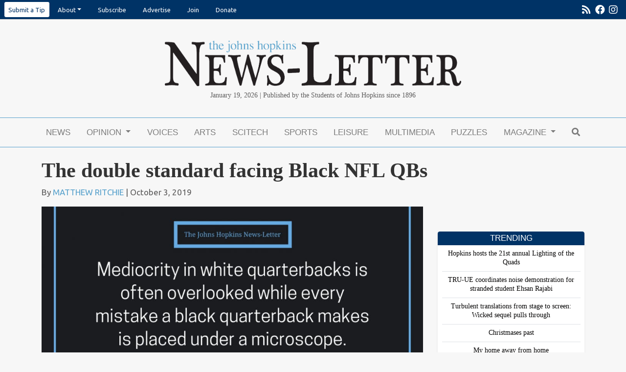

--- FILE ---
content_type: text/html; charset=UTF-8
request_url: https://www.jhunewsletter.com/article/2019/10/the-double-standard-facing-black-nfl-qbs
body_size: 14366
content:
<!DOCTYPE html>
<html lang="en-US">
<!--
   _____ _   _                    _
  / ____| \ | |                  | |
 | (___ |  \| |_      _____  _ __| | _____
  \___ \| . ` \ \ /\ / / _ \| '__| |/ / __|
  ____) | |\  |\ V  V / (_) | |  |   <\__ \
 |_____/|_| \_| \_/\_/ \___/|_|  |_|\_\___/

SNworks - Solutions by The State News - http://getsnworks.com
-->
<head>
<meta charset="utf-8">
<!-- Google Tag Manager -->
<script>(function(w,d,s,l,i){w[l]=w[l]||[];w[l].push({'gtm.start':
new Date().getTime(),event:'gtm.js'});var f=d.getElementsByTagName(s)[0],
j=d.createElement(s),dl=l!='dataLayer'?'&l='+l:'';j.async=true;j.src=
'https://www.googletagmanager.com/gtm.js?id='+i+dl;f.parentNode.insertBefore(j,f);
})(window,document,'script','dataLayer','GTM-KLDJKVV');</script>
<!-- End Google Tag Manager -->

<meta http-equiv="content-type" content="text/html; charset=utf-8">







                            
    <title>The double standard facing Black NFL QBs - The Johns Hopkins News-Letter</title>
<style>#__ceo-debug-message{display: none;}#__ceo-debug-message-open,#__ceo-debug-message-close{font-size: 18px;color: #333;text-decoration: none;position: absolute;top: 0;left: 10px;}#__ceo-debug-message-close{padding-right: 10px;}#__ceo-debug-message #__ceo-debug-message-open{display: none;}#__ceo-debug-message div{display: inline-block;}#__ceo-debug-message.message-collapse{width: 50px;}#__ceo-debug-message.message-collapse div{display: none;}#__ceo-debug-message.message-collapse #__ceo-debug-message-close{display: none;}#__ceo-debug-message.message-collapse #__ceo-debug-message-open{display: inline !important;}.__ceo-poll label{display: block;}ul.__ceo-poll{padding: 0;}.__ceo-poll li{list-style-type: none;margin: 0;margin-bottom: 5px;}.__ceo-poll [name="verify"]{opacity: 0.001;}.__ceo-poll .__ceo-poll-result{max-width: 100%;border-radius: 3px;background: #fff;position: relative;padding: 2px 0;}.__ceo-poll span{z-index: 10;padding-left: 4px;}.__ceo-poll .__ceo-poll-fill{padding: 2px 4px;z-index: 5;top: 0;background: #4b9cd3;color: #fff;border-radius: 3px;position: absolute;overflow: hidden;}.__ceo-flex-container{display: flex;}.__ceo-flex-container .__ceo-flex-col{flex-grow: 1;}.__ceo-table{margin: 10px 0;}.__ceo-table td{border: 1px solid #333;padding: 0 10px;}.text-align-center{text-align: center;}.text-align-right{text-align: right;}.text-align-left{text-align: left;}.__ceo-text-right:empty{margin-bottom: 1em;}article:not(.arx-content) .btn{font-weight: 700;}article:not(.arx-content) .float-left.embedded-media{padding: 0px 15px 15px 0px;}article:not(.arx-content) .align-center{text-align: center;}article:not(.arx-content) .align-right{text-align: right;}article:not(.arx-content) .align-left{text-align: left;}article:not(.arx-content) table{background-color: #f1f1f1;border-radius: 3px;width: 100%;border-collapse: collapse;border-spacing: 0;margin-bottom: 1.5rem;caption-side: bottom;}article:not(.arx-content) table th{text-align: left;padding: 0.5rem;border-bottom: 1px solid #ccc;}article:not(.arx-content) table td{padding: 0.5rem;border-bottom: 1px solid #ccc;}article:not(.arx-content) figure:not(.embedded-media)> figcaption{font-size: 0.8rem;margin-top: 0.5rem;line-height: 1rem;}</style>

    <meta name="description" content="A&#x20;couple&#x20;of&#x20;weeks&#x20;ago,&#x20;a&#x20;wildly&#x20;irritating&#x20;clip&#x20;appeared&#x20;on&#x20;Twitter&#x20;from&#x20;the&#x20;early&#x20;morning&#x20;ESPN&#x20;talk&#x20;show&#x20;&#x201C;Get&#x20;Up&#x21;&#x201D;&#x20;Noted&#x20;ESPN&#x20;and&#x20;SEC&#x20;pundit&#x20;Paul&#x20;Finebaum&#x20;lambasted&#x20;injured&#x20;Carolina&#x20;Panthers&#x20;QB&#x20;Cam&#x20;Newton&#x20;for&#x20;his&#x20;performance&#x20;this&#x20;season.&#x20;The&#x20;2015&#x20;MVP&#x20;had&#x20;been&#x20;underperforming&#x20;due&#x20;to&#x20;a&#x20;mild&#x20;Lisfranc&#x20;sprain&#x20;in&#x20;his&#x20;left&#x20;foot&#x20;that&#x20;he&#x20;suffered&#x20;during&#x20;the&#x20;preseason&#x20;and&#x20;arthroscopic&#x20;surgery&#x20;on&#x20;his&#x20;right&#x20;shoulder&#x20;in&#x20;the&#x20;offseason.">

                <meta name="twitter:site" content="@JHUNewsLetter">     
        <meta property="og:url" content="https://www.jhunewsletter.com/article/2019/10/the-double-standard-facing-black-nfl-qbs">     <meta property="og:type" content="article">
    <meta property="og:site_name" content="The&#x20;Johns&#x20;Hopkins&#x20;News-Letter">
    <meta property="og:title" content="The&#x20;double&#x20;standard&#x20;facing&#x20;Black&#x20;NFL&#x20;QBs">     <meta property="og:description" content="A&#x20;couple&#x20;of&#x20;weeks&#x20;ago,&#x20;a&#x20;wildly&#x20;irritating&#x20;clip&#x20;appeared&#x20;on&#x20;Twitter&#x20;from&#x20;the&#x20;early&#x20;morning&#x20;ESPN&#x20;talk&#x20;show&#x20;&#x201C;Get&#x20;Up&#x21;&#x201D;&#x20;Noted&#x20;ESPN&#x20;and&#x20;SEC&#x20;pundit&#x20;Paul&#x20;Finebaum&#x20;lambasted&#x20;injured&#x20;Carolina&#x20;Panthers&#x20;QB&#x20;Cam&#x20;Newton&#x20;for&#x20;his&#x20;performance&#x20;this&#x20;season.&#x20;The&#x20;2015&#x20;MVP&#x20;had&#x20;been&#x20;underperforming&#x20;due&#x20;to&#x20;a&#x20;mild&#x20;Lisfranc&#x20;sprain&#x20;in&#x20;his&#x20;left&#x20;foot&#x20;that&#x20;he&#x20;suffered&#x20;during&#x20;the&#x20;preseason&#x20;and&#x20;arthroscopic&#x20;surgery&#x20;on&#x20;his&#x20;right&#x20;shoulder&#x20;in&#x20;the&#x20;offseason.">             <meta name="twitter:card" content="summary_large_image">


                            <meta property="og:image" content="https://snworksceo.imgix.net/jhn/9f4424ed-f52a-4b40-82fc-0e1e53b80ddd.sized-1000x1000.png?w=800&amp;h=600">          <meta property="og:image:width" content="800">         <meta property="og:image:height" content="600">     

<!-- Favicons -->
<link rel="apple-touch-icon" sizes="180x180" href="https://d2f4bygimmhsdf.cloudfront.net/c4089729fe60a24f898189f35d3ad0f2/dist/img/favicons/apple-touch-icon.png">
<link rel="icon" type="image/png" sizes="32x32" href="https://d2f4bygimmhsdf.cloudfront.net/c4089729fe60a24f898189f35d3ad0f2/dist/img/favicons/favicon-32x32.png">
<link rel="icon" type="image/png" sizes="16x16" href="https://d2f4bygimmhsdf.cloudfront.net/c4089729fe60a24f898189f35d3ad0f2/dist/img/favicons/favicon-16x16.png">
<link rel="manifest" href="https://d2f4bygimmhsdf.cloudfront.net/c4089729fe60a24f898189f35d3ad0f2/dist/img/favicons/manifest.json">
<link rel="mask-icon" href="https://d2f4bygimmhsdf.cloudfront.net/c4089729fe60a24f898189f35d3ad0f2/dist/img/favicons/safari-pinned-tab.svg&quot; color=&quot;#5bbad5">
<link rel="shortcut icon" href="https://d2f4bygimmhsdf.cloudfront.net/c4089729fe60a24f898189f35d3ad0f2/dist/img/favicons/favicon.ico">
<meta name="msapplication-config" content="https://d2f4bygimmhsdf.cloudfront.net/c4089729fe60a24f898189f35d3ad0f2/dist/img/favicons/browserconfig.xml">
<meta name="theme-color" content="#ffffff">


<link href="https://fonts.googleapis.com/css?family=PT+Serif:400,700|Ubuntu:400,700&display=swap" rel="stylesheet">

<link rel="stylesheet" href="https://stackpath.bootstrapcdn.com/bootstrap/4.3.1/css/bootstrap.min.css" integrity="sha384-ggOyR0iXCbMQv3Xipma34MD+dH/1fQ784/j6cY/iJTQUOhcWr7x9JvoRxT2MZw1T" crossorigin="anonymous">
<link rel="stylesheet" href="https://use.fontawesome.com/releases/v5.8.2/css/all.css" integrity="sha384-oS3vJWv+0UjzBfQzYUhtDYW+Pj2yciDJxpsK1OYPAYjqT085Qq/1cq5FLXAZQ7Ay" crossorigin="anonymous">
<link rel="stylesheet" type="text/css" media="screen, projection, print" href="https://d2f4bygimmhsdf.cloudfront.net/c4089729fe60a24f898189f35d3ad0f2/dist/css/master.css">



  <style>
    .footer-section h2 {
      color: #57a1cc;
    }
  </style>
    <link rev="canonical" type="text/html" href="https://www.jhunewsletter.com/article/2019/10/the-double-standard-facing-black-nfl-qbs">
    <link rel="alternate shorter" type="text/html" href="">

<meta name="viewport" content="width=device-width, initial-scale=1, shrink-to-fit=no">

<link rel="stylesheet" href="https://maxcdn.bootstrapcdn.com/font-awesome/4.6.3/css/font-awesome.min.css">

<script src="https://code.jquery.com/jquery-3.3.1.min.js" integrity="sha256-FgpCb/KJQlLNfOu91ta32o/NMZxltwRo8QtmkMRdAu8=" crossorigin="anonymous"></script>
<script src="https://cdnjs.cloudflare.com/ajax/libs/popper.js/1.14.7/umd/popper.min.js" integrity="sha384-UO2eT0CpHqdSJQ6hJty5KVphtPhzWj9WO1clHTMGa3JDZwrnQq4sF86dIHNDz0W1" crossorigin="anonymous"></script>
<script src="https://stackpath.bootstrapcdn.com/bootstrap/4.3.1/js/bootstrap.min.js" integrity="sha384-JjSmVgyd0p3pXB1rRibZUAYoIIy6OrQ6VrjIEaFf/nJGzIxFDsf4x0xIM+B07jRM" crossorigin="anonymous"></script>
<script src="https://d2f4bygimmhsdf.cloudfront.net/c4089729fe60a24f898189f35d3ad0f2/dist/js/master-min.js"></script>

<link href="https://vjs.zencdn.net/7.5.4/video-js.css" rel="stylesheet">
<script src="https://vjs.zencdn.net/7.5.4/video.js"></script>

<!-- Galleria -->
<script src="https://d2f4bygimmhsdf.cloudfront.net/c4089729fe60a24f898189f35d3ad0f2/dist/galleria/galleria-1.2.9.min.js"></script>

<!-- START gryphon/ads/include.tpl -->
<script async="async" src="https://www.googletagservices.com/tag/js/gpt.js"></script>
<script>
  var googletag = googletag || {};
  googletag.cmd = googletag.cmd || [];

  googletag.cmd.push(function() {
    googletag.defineSlot('/21683039990/leaderboard', [728, 90], 'div-gpt-ad-1517512900727-0').addService(googletag.pubads());
    googletag.defineSlot('/21683039990/medium-rectangle-1', [300, 250], 'div-gpt-ad-1517512900727-1').addService(googletag.pubads());
    googletag.defineSlot('/21683039990/medium-rectangle-2', [300, 250], 'div-gpt-ad-1517512900727-2').addService(googletag.pubads());
    googletag.defineSlot('/21683039990/mobile-banner', [320, 50], 'div-gpt-ad-1517512900727-3').addService(googletag.pubads());
    googletag.defineSlot('/21683039990/skyscraper-160x600', [160, 600], 'div-gpt-ad-1533138600402-0').addService(googletag.pubads());
    googletag.pubads().enableSingleRequest();
    googletag.pubads().collapseEmptyDivs();
    googletag.enableServices();
  });
</script><!-- END gryphon/ads/include.tpl -->


<script type="application/ld+json">
{
    "@context": "http://schema.org",
    "@type": "NewsArticle",
    "headline": "The double standard facing Black NFL QBs",
    "url": "https://www.jhunewsletter.com/article/2019/10/the-double-standard-facing-black-nfl-qbs",
    "dateCreated": "2019-10-03T16:00:00+00:00",
    "articleSection": "Sports",
    "creator": [""],
    "keywords": ["sports","sportpinion","trending"]
}
</script>
</head>

<body class="article">
    <!-- Google Tag Manager (noscript) -->
<noscript><iframe src="https://www.googletagmanager.com/ns.html?id=GTM-KLDJKVV" height="0" width="0" style="display:none;visibility:hidden"></iframe></noscript>
<!-- End Google Tag Manager (noscript) -->
    <div id="fb-root"></div>
<script>(function(d, s, id) {
  var js, fjs = d.getElementsByTagName(s)[0];
  if (d.getElementById(id)) return;
  js = d.createElement(s); js.id = id;
  js.src = "//connect.facebook.net/en_GB/sdk.js#xfbml=1&version=v2.7";
  fjs.parentNode.insertBefore(js, fjs);
}(document, 'script', 'facebook-jssdk'));</script>
    <ul class="nav pre-header align-items-center">
    <li class="ml-2 nav-item dropdown">
        <a class="nav-link bg-white text-navy rounded-sm px-2 py-2" href="https://forms.gle/sDiYLohQ2TiDYtheA" target="_blank" rel="noopener noreferer">Submit a Tip</a>
    </li>

  
    <li class="nav-item dropdown d-none d-md-inline-block" style="margin-right: 0px;">
        <a class="nav-link dropdown-toggle" data-toggle="dropdown" href="#" role="button" aria-haspopup="true" aria-expanded="false">About</a>
        <div class="dropdown-menu">
            <a class="dropdown-item" href="https://www.jhunewsletter.com/page/contact">Contact</a>
            <a class="dropdown-item" href="https://www.jhunewsletter.com/page/staff">Staff</a>
            <a class="dropdown-item" href="https://www.jhunewsletter.com/page/mission-statement">Mission Statement</a>
            <a class="dropdown-item" href="https://www.jhunewsletter.com/page/policies">Policies</a>
            <a class="dropdown-item" href="https://www.jhunewsletter.com/page/advisory-board">Professional Advisory Board</a>
        </div>
    </li>

    <!-- Mobile-specific dropdown with additional links -->
    <li class="nav-item dropdown d-md-none">
        <a class="nav-link dropdown-toggle" data-toggle="dropdown" href="#" role="button" aria-haspopup="true" aria-expanded="false">About</a>
        <div class="dropdown-menu">
            <a class="dropdown-item" href="https://www.jhunewsletter.com/page/contact">Contact</a>
            <a class="dropdown-item" href="https://www.jhunewsletter.com/page/staff">Staff</a>
            <a class="dropdown-item" href="https://www.jhunewsletter.com/page/mission-statement">Mission Statement</a>
            <a class="dropdown-item" href="https://www.jhunewsletter.com/page/policies">Policies</a>
            <a class="dropdown-item" href="https://www.jhunewsletter.com/page/advisory-board">Professional Advisory Board</a>
            <!-- Additional links only for mobile view -->
            <a class="dropdown-item" href="https://www.jhunewsletter.com/page/advertise">Advertise</a>
            <a class="dropdown-item" href="https://www.jhunewsletter.com/page/join-us">Join</a>
            <a class="dropdown-item" href="https://www.jhunewsletter.com/page/donate">Donate</a>
        </div>
    </li>


        <li class="nav-item">
        <a class="nav-link" href="https://xhlr1.mjt.lu/wgt/xhlr1/5r4/form?c=48b6af98" target="_blank">Subscribe</a>
    </li>
    <li class="nav-item d-none d-md-inline-block">
        <a class="nav-link" href="https://www.jhunewsletter.com/page/advertise">Advertise</a>
    </li>
    <li class="nav-item d-none d-sm-inline-block">
        <a class="nav-link" href="https://www.jhunewsletter.com/page/join-us">Join</a>
    </li>
    <li class="nav-item d-none d-md-inline-block">
        <a class="nav-link" href="https://www.jhunewsletter.com/page/donate">Donate</a>
    </li>
    <li class="nav-item d-none d-sm-inline-block ml-auto">
        <a class="nav-link px-1" href="https://www.jhunewsletter.com/servlet/feed/newsletter-all-content" tabindex="-1"><i class="fas fa-rss"></i></a>
    </li>
    <li class="nav-item d-none d-sm-inline-block">
        <a class="nav-link px-1" href="http://www.facebook.com/JHU.News.Letter/" target="_blank" tabindex="-1"><i class="fab fa-facebook"></i></a>
    </li>
        <li class="nav-item ml-auto ml-sm-0">
        <a class="nav-link pl-1 pr-3" href="https://www.instagram.com/jhunewsletter/" target="_blank" tabindex="-1"><i class="fab fa-instagram"></i></a>
    </li>
</ul>
    <header class="mt-4 mb-0">
    <div class="container" style="max-width: 640px;">
        <div class="row">
            <div class="text-center px-3 px-xs-5 mt-3">
                    <a href="https://www.jhunewsletter.com/"><img src="https://d2f4bygimmhsdf.cloudfront.net/c4089729fe60a24f898189f35d3ad0f2/dist/img/header-logo.png" class="img-fluid mb-2"></a>
<div class="font-georgia">
    <span class="d-inline d-sm-none"> 
        Published by the Students of Johns Hopkins since 1896<br>
         January 19, 2026</span>
    <span class="d-none d-sm-inline">January 19, 2026 | Published by the Students of Johns Hopkins since 1896</span>
    </div>
            </div>
        </div>
    </div>
</header>
    <div class="container">
        <div class="row text-center mb-0">
            <div class="col-12 text-center align-items-center justify-content-around mt-2">
                <!-- START gryphon/ads/leaderboard.tpl -->
<div class="ad leaderboard d-none d-md-block">
    <!-- /21683039990/leaderboard -->
            <div id="div-gpt-ad-1517512900727-0" style="height:90px; width:728px; margin:auto;">
            <script>
            googletag.cmd.push(function() {
                googletag.display('div-gpt-ad-1517512900727-0');
                googletag.pubads().refresh();
            });
            </script>
        </div>
    </div>
<!-- END gryphon/ads/leaderboard.tpl -->
                <!-- START gryphon/ads/mobile.tpl -->
<div class="d-block d-md-none">
            <!-- /21683039990/mobile-banner -->
        <div id="div-gpt-ad-1517512900727-3" style="height:50px; width:320px; margin: auto;">
            <script>
            googletag.cmd.push(function() {
                googletag.display('div-gpt-ad-1517512900727-3');
                googletag.pubads().refresh();
            });
            </script>

        </div>
    </div>
<!-- END gryphon/ads/mobile.tpl -->
                <br>
            </div>
        </div>
    </div>
                                                                                
    <nav class="navbar sticky-top navbar-expand-lg navbar-light mb-4" id="mainNavbar" style="z-index:102 !important;">
    <div class="container">
        <button class="navbar-toggler" type="button" data-toggle="collapse" data-target="#mainNavbarContent">
            <i class="fas fa-bars"></i>
        </button>
        <form method="get" action="https://www.jhunewsletter.com/search" class="d-block d-lg-none" role="search">
            <input type="hidden" name="a" value="1">
            <input type="hidden" name="o" value="date">
            <input type="search" name="s" class="form-control form-control-sm" placeholder="Search">
        </form>
        <div class="collapse navbar-collapse" id="mainNavbarContent">
            <ul class="navbar-nav mx-auto justify-content-between w-100 align-items-center">
                <li class="navbar-item d-flex d-md-none"><a class="nav-link home-link" href="https://www.jhunewsletter.com/"><img src="https://d2f4bygimmhsdf.cloudfront.net/c4089729fe60a24f898189f35d3ad0f2/dist/img/jhn-logo.png" style="max-width:40px;"></a></li>
                                                            <li class="navbar-item"><a class="nav-link" href="https://www.jhunewsletter.com/section/news" title="News">News</a></li>
                                                                                <li class="navbar-item dropdown" id="opinionDropdownContainer">
                            <a class="nav-link dropdown-toggle" href="https://www.jhunewsletter.com/section/opinion" id="navbarDropdownOpinion" role="button" data-toggle="dropdown" aria-haspopup="true" aria-expanded="false">
                                Opinion
                            </a>
                            <div class="dropdown-menu" aria-labelledby="navbarDropdownOpinion">
                                                                    <a class="dropdown-item" href="https://www.jhunewsletter.com/section/opinion">OP-EDs</a>
                                                                    <a class="dropdown-item" href="https://www.jhunewsletter.com/section/editorial">Editorials</a>
                                                                    <a class="dropdown-item" href="https://www.jhunewsletter.com/section/public-editor">Public Editor</a>
                                                                    <a class="dropdown-item" href="https://www.jhunewsletter.com/section/letters-to-the-editor">Letters to the Editor</a>
                                                            </div>
                        </li>
                                                                                <li class="navbar-item"><a class="nav-link" href="https://www.jhunewsletter.com/section/voices" title="Voices">Voices</a></li>
                                                                                <li class="navbar-item"><a class="nav-link" href="https://www.jhunewsletter.com/section/arts-entertainment" title="Arts">Arts</a></li>
                                                                                <li class="navbar-item"><a class="nav-link" href="https://www.jhunewsletter.com/section/science-technology" title="Scitech">Scitech</a></li>
                                                                                <li class="navbar-item"><a class="nav-link" href="https://www.jhunewsletter.com/section/sports" title="Sports">Sports</a></li>
                                                                                <li class="navbar-item"><a class="nav-link" href="https://www.jhunewsletter.com/section/leisure" title="Leisure">Leisure</a></li>
                                                                                <li class="navbar-item"><a class="nav-link" href="https://www.jhunewsletter.com/multimedia" title="Multimedia">Multimedia</a></li>
                                                                                <li class="navbar-item"><a class="nav-link" href="https://www.jhunewsletter.com/section/puzzles" title="Puzzles">Puzzles</a></li>
                                                                                <li class="navbar-item dropdown" id="magazineDropdownContainer">
                            <a class="nav-link dropdown-toggle" href="https://www.jhunewsletter.com/#" id="navbarDropdownMagazine" role="button" data-toggle="dropdown" aria-haspopup="true" aria-expanded="false">
                                Magazine
                            </a>
                            <div class="dropdown-menu" aria-labelledby="navbarDropdownMagazine">
                                                                    <a class="dropdown-item" href="https://www.jhunewsletter.com/section/magazine">Magazine</a>
                                                                    <a class="dropdown-item" href="https://issuu.com/jhunewsletter">Print Edition</a>
                                                                    <a class="dropdown-item" href="https://www.jhunewsletter.com/projects/memoir-of-me">Memoir of Me</a>
                                                                    <a class="dropdown-item" href="https://www.jhunewsletter.com/projects/cover-letter-25">Cover Letter &#039;25</a>
                                                                    <a class="dropdown-item" href="https://www.jhunewsletter.com/projects/2025-commencement-magazine">2025 Commencement Magazine</a>
                                                                    <a class="dropdown-item" href="https://www.jhunewsletter.com/projects/spring-magazine-2025">Chrysalis: Transformation and Growth in Spring</a>
                                                                    <a class="dropdown-item" href="https://www.jhunewsletter.com/projects/around-the-world">Around the world</a>
                                                                    <a class="dropdown-item" href="https://www.jhunewsletter.com/projects/cover-letter-24">Cover letter &#039;24</a>
                                                                    <a class="dropdown-item" href="https://www.jhunewsletter.com/projects/2024-commencement-magazine">2024 Commencement Magazine</a>
                                                                    <a class="dropdown-item" href="https://www.jhunewsletter.com/projects/politics-and-pop-culture">Politics and Pop Culture</a>
                                                                    <a class="dropdown-item" href="https://www.jhunewsletter.com/projects/fall-magazine-2023">Fall Magazine 2023</a>
                                                                    <a class="dropdown-item" href="https://www.jhunewsletter.com/projects/cover-letter-23">Cover Letter &#039;23</a>
                                                                    <a class="dropdown-item" href="https://www.jhunewsletter.com/projects/2023-commencement-magazine">2023 Commencement Magazine</a>
                                                                    <a class="dropdown-item" href="https://www.jhunewsletter.com/projects/the-student-advocacy-magazine">The Student Advocacy Magazine</a>
                                                                    <a class="dropdown-item" href="https://www.jhunewsletter.com/projects/2022-commencement-magazine">2022 Commencement Magazine</a>
                                                                    <a class="dropdown-item" href="https://www.jhunewsletter.com/projects/2021-commencement-magazine">2021 Commencement Magazine</a>
                                                                    <a class="dropdown-item" href="https://www.jhunewsletter.com/projects/125th-anniversary-magazine">125th Anniversary Magazine</a>
                                                                    <a class="dropdown-item" href="https://www.jhunewsletter.com/projects/examining-hopkins-hospitals-relationship-with-baltimore">EXAMINING HOPKINS HOSPITAL&#039;S RELATIONSHIP WITH BALTIMORE</a>
                                                                    <a class="dropdown-item" href="https://www.jhunewsletter.com/projects/joy">JOY</a>
                                                                    <a class="dropdown-item" href="https://www.jhunewsletter.com/projects/the-cover-letter-2020">The Cover-Letter 2020</a>
                                                                    <a class="dropdown-item" href="https://www.jhunewsletter.com/projects/2020-commencement-magazine">2020 Commencement Magazine</a>
                                                            </div>
                        </li>
                                                                                <li class="navbar-item"><a class="nav-link" href="https://www.jhunewsletter.com/search?a=1" title="&lt;i&#x20;class&#x3D;&quot;fas&#x20;fa-search&quot;&gt;&lt;&#x2F;i&gt;"><i class="fas fa-search"></i></a></li>
                                                </ul>
        </div>
    </div>
</nav>


<div class="breaking-content container mb-4">
    </div>


    <!-- START gryphon/article/main.tpl -->




<div class="container">
    <div class="row">
        <div class="col">
            <article class="full-article">
                <h1 class="headline">The double standard facing Black NFL QBs</h1>
                                <h2 class="subhead"></h2>
                                    <p class="authors">
                                                By <a href="https://www.jhunewsletter.com/staff/matthew-ritchie">MATTHEW RITCHIE</a>
                                                    | October 3, 2019
                                                                    </p>
                            </article>
        </div>
    </div>
</div>
<div class="container">
    <div class="row">
        <div class="col">
            <article class="full-article">
                                    <figure class="full-bleed">
                        <div class="domphoto-wrap">
                            <img src="https://snworksceo.imgix.net/jhn/9f4424ed-f52a-4b40-82fc-0e1e53b80ddd.sized-1000x1000.png?w=1000" alt="pull-quote-template-32-62" class="article-img">
                        </div>
                    </figure>
                                <!--Photo Credit Byline-->
                                <figcaption class="domphoto-caption p-2 mb-4">
                                                        </figcaption>
                                <div class="article-content">
                    <figure style="max-width:100%;float:left;margin:10px 10px 10px 0;width:166.99653625488px" class="embedded-media embedded-image">
    <img src="https://snworksceo.imgix.net/jhn/aecc8150-14f4-4769-b2cd-5fec3067d6e5.sized-1000x1000.png?w=2000&amp;dpr=1.5" />        </figure>
<p>A couple of weeks ago, a wildly irritating clip appeared on Twitter from the early morning ESPN talk show “Get Up!” Noted ESPN and SEC pundit Paul Finebaum lambasted injured Carolina Panthers QB Cam Newton for his performance this season. The 2015 MVP had been underperforming due to a mild Lisfranc sprain in his left foot that he suffered during the preseason and arthroscopic surgery on his right shoulder in the offseason.</p>

                    <p>Finebaum went on a vitriolic and spiteful rant celebrating the end of Newton’s peak, in an obviously personal attack on quarterback.</p>

                    
                    
                    <p>“It is the end, it’s over for Cam Newton... He’s a train wreck right now. He can’t do what he used to do,” he said. “And quite frankly, forget the sympathy tour. Cam Newton has never cared about anyone other than Cam Newton.”&nbsp;</p>
<p>Now, there are numerous counterexamples to the idea that Newton is a selfish egomaniac that doesn’t care about anyone else besides himself. When he arrived in Charlotte, he began a Thanksgiving tradition called Cam’s Thanksgiving Jam — a giant holiday party for hundreds of families from the Boys &amp; Girls Club. Every December, the Cam Newton Foundation loads up trucks with gifts, food and blankets for the needy and takes a tour of Charlotte’s schools, hospitals and homeless shelters. As recently as this past year, he’s held charity flag football tournaments and a celebrity kickball game to raise money for a children’s hospital.&nbsp;</p>
<p>On the football side of things, he’s played through numerous injuries this season, putting his body on the line for his teammates in order to get the win.&nbsp;</p>
                    <p>He puts his body on the line every game as a dual-threat quarterback with a below average offensive line, even taking five helmet-to-helmet hits in a 2016 game against the Denver Broncos.</p>

                    <p>At that very moment when he slandered Newton, Finebaum found a way to represent a large portion of the NFL’s media and fans’ opinion on black quarterbacks as a whole. There is a continuous effort to oust black quarterbacks for average play while their white counterparts perform as bad, if not worse, and escape the same sort of scrutiny.&nbsp;</p>
<p>Now, this duality excludes the elite of the position: the Mahomes’, the Brady’s, the Rodgers’, the Wilson’s, and Brees’ of the position. Their standing as the best players at the position is secure, as they rarely ever receive legitimate calls to be benched or cut.&nbsp;</p>
<p>This discrepancy is reserved for the middle and lower tier quarterbacks, where it becomes harder to discern between the abilities of individual players.&nbsp;</p>
<p>Take the start of the season for Cam Newton for example. Due to his shoulder and foot injuries, he lost all effectiveness as a runner, making it even more difficult for him to solely depend on his arm. He looked awful. Plain and simple. He threw for 239 yards and an interception in the first game, and then for 333 yards while only completing 49 percent of his passing attempts.&nbsp;</p>
<p>It was after this week that Paul Finebaum went on his rant. The predominantly white media was calling for his job, looking to bring about an early retirement for the former MVP.</p>
<p>However in that very two game span, Newton had more passing yards than NFC North quarterbacks Kirk Cousins and Mitchell Trubisky, a higher passer rating than Trubisky, and fewer interceptions thrown than the anointed Cleveland Browns’ Baker Mayfield.&nbsp;</p>
<p>Now one would think that if a quarterback performed worse than Newton, who many considered to be at the bottom of the totem pole for quarterback play this year, then that player should be ousted and benched immediately.&nbsp;</p>
<p>However on the contrary, there was no fanfare about how poor these players were performing compared to Newton. No parades calling for Cousins or Trubisky to hang up their cleats on national morning talk shows.</p>
<p>Newton, after only playing in two considerably poor games, still ranks higher than eight other quarterbacks in clutch-weighted expected points added on pass attempts, which is just a fancy way of saying how many points they add for their team by passing the ball. His five points added is notably higher than the aforementioned Trubisky (1.8), now-benched Giants quarterback Eli Manning (1.7), Titans starter Marcus Mariota (0.1) and Bengals starter Andy Dalton (-1.1).&nbsp;</p>
<p>We can even go back a couple of years to the fiasco surrounding the Buffalo Bills quarterback situation. The Bills had a perfectly fine, black quarterback in the form of Tyrod Taylor, who was, by most statistics, the most successful quarterback for Buffalo since Jim Kelly.&nbsp;</p>
<p>He was voted to the Pro Bowl in 2015, led them to their first playoff appearance in 17 years in 2017, rushed for over 1,575 yards in three years as their quarterback and had the lowest percentage of his passes intercepted out of every quarterback in the NFL in 2017.&nbsp;</p>
<p>However he received criticism for not being a conventional quarterback: for leaving the pocket too soon and making too many plays with his feet. His efficiency, dual-threat abilities and a capability to break off an explosive play with his cannon arm were overlooked.&nbsp;</p>
<p>With the fans clamoring for change, he was benched for Nathan Peterman in Week 11 of 2017, who proceeded to be the absolute worst quarterback in the history of football in one half, going 6 of 15 for 66 yards with five interceptions. After the season, the Bills elected to not bring back Taylor, opting to draft Wyoming project QB Josh Allen and ride with Peterman for the upcoming season. In 2018, Peterman threw for one touchdown to seven interceptions, a stark contrast to Taylor’s efficiency and low turnover rate.&nbsp;</p>
<p>The most egregious example of this double standard was the treatment of Baltimore Ravens QB Lamar Jackson in 2018. He took over in Week 11 and proceeded to go 6-1 as a starter. However pundits and “fans” alike endlessly railed against his ability as a passer. The common thought was that Jackson only added value as a runner. The big joke was that the Ravens had a “running back” playing quarterback.</p>
<p>But until this past week, Jackson held the longest active streak of pass attempts out of any quarterback in the league (249 attempts). In 2018, he had a higher passer rating than fellow first-round draft picks Josh Rosen, Sam Darnold and Allen. Lamar had the lowest interception percentage out of all of the rookie quarterbacks.&nbsp;</p>
<p>The interesting fact was that Allen was similar to Lamar last season: Allen was more effective as a runner than he was a passer. In fact, it’s not far off to say that Allen was, and still is, a garbage passer, completing a lower percentage of his passes than Jackson. Interestingly enough, the “running back” jokes didn’t come for the white quarterback, only for Lamar. There was no rush to force Allen to play tight end, as there was to make Lamar a wide receiver.&nbsp;</p>
<p>This is all to say that there is a difference between the perception of black and white quarterbacks. A tighter leash for black quarterbacks, if you will. Because there are so few black quarterbacks and with the biases that come with being a black player in a white position, there is greater scrutiny on those few players.&nbsp;</p>
<p>Mediocrity in white quarterbacks is often overlooked, while every mistake a black quarterback makes is placed under a microscope. Some will disregard this criticism by saying that we are just “making it about race.” But with a quick examination at the discourse surrounding black quarterbacks, it makes it impossible to not notice the biases and prejudice.</p>

                                    </div>

                <div class="my-2">
                    <hr>
                    <div class="text-body">
                        <div class="row">
                            <div class="col col-md-6 offset-md-3 text-center">
                                <div class="h5">Have a tip or story idea?</div>
                                <a href="https://forms.gle/sDiYLohQ2TiDYtheA" target="_blank" rel="noopener noreferrer" class="d-block mt-2 btn btn-secondary">Let us know!</a>
                            </div>
                        </div>
                    </div>
                    <hr>
                </div>

                <div class="article-tags">
                    Tags:
                                            <a href="https://www.jhunewsletter.com/search?a=1&amp;o=date&amp;tg=sports">sports</a>,                                            <a href="https://www.jhunewsletter.com/search?a=1&amp;o=date&amp;tg=sportpinion">sportpinion</a>,                                            <a href="https://www.jhunewsletter.com/search?a=1&amp;o=date&amp;tg=trending">trending</a>                                    </div>
            </article>

            <div class="related-art-container">
                <h3 class="inverse my-4">Related Articles</h3>
                <div class="related-articles row">
                                                                <div class="col-12 col-md-4">
                                    
    
            
        
        
                    
    <article class="art-above">

                <div class="row">
            <div class="col-4 pr-0 pr-md-3 col-md-12">
                                                        <div class="image-container mb-2 mb-md-0">
                                                    <a href="https://www.jhunewsletter.com/article/2025/12/hopkins-hosts-the-21st-annual-lighting-of-the-quads"><img src="https://snworksceo.imgix.net/jhn/865552f2-8846-40ae-a31b-37437c9ca752.sized-1000x1000.jpg?w=1000&amp;ar=4%3A3&amp;fit=crop&amp;crop=faces&amp;facepad=3&amp;auto=format" class="dom-art-above-image w-100 d-block mx-auto" alt="ERIC&#x20;WANG&#x20;&#x2F;&#x20;STAFF&#x20;PHOTOGRAPHER&#x0A;The&#x20;News-Letter&#x2019;s&#x20;News&#x20;&amp;amp&#x3B;&#x20;Features&#x20;team&#x20;wishes&#x20;a&#x20;Happy&#x20;New&#x20;Year&#x2019;s&#x20;through&#x20;their&#x20;coverage&#x20;of&#x20;the&#x20;2025&#x20;Lighting&#x20;of&#x20;the&#x20;Quads&#x20;&#x28;LOTQ&#x29;."></a>
                                                                                                                                                                                                                                    
                                            </div>
                                    
                            </div>
            <div class="col-8 col-md-12">
                
                <h3 class="headline has-photo"><a href="https://www.jhunewsletter.com/article/2025/12/hopkins-hosts-the-21st-annual-lighting-of-the-quads">Hopkins hosts the 21st annual Lighting of the Quads</a></h3>

                                    <span class="dateline has-photo">

                            
    
                                    
            By <a href="https://www.jhunewsletter.com/staff/the-news-and-features-team">THE NEWS AND FEATURES TEAM</a>
                                    
                         |                         <span class="time-since">                     December 31, 2025
    </span>
                    </span>
                
                            </div>
        </div>

        
    </article>

                        </div>
                                            <div class="col-12 col-md-4">
                                    
    
            
        
        
                    
    <article class="art-above">

                <div class="row">
            <div class="col-4 pr-0 pr-md-3 col-md-12">
                                                        <div class="image-container mb-2 mb-md-0">
                                                    <a href="https://www.jhunewsletter.com/article/2025/12/tru-ue-coordinates-noise-demonstration-for-stranded-student-ehsan-rajabi"><img src="https://snworksceo.imgix.net/jhn/97466d3f-b515-4c1d-a2a3-e6bd3b29cc26.sized-1000x1000.jpeg?w=1000&amp;ar=4%3A3&amp;fit=crop&amp;crop=faces&amp;facepad=3&amp;auto=format" class="dom-art-above-image w-100 d-block mx-auto" alt="COURTESY&#x20;OF&#x20;NAOMI&#x20;MAO&#x0A;In&#x20;a&#x20;protest&#x20;organized&#x20;by&#x20;TRU-UE,&#x20;members&#x20;of&#x20;the&#x20;Hopkins&#x20;community&#x20;urged&#x20;the&#x20;University&#x20;to&#x20;provide&#x20;legal&#x20;and&#x20;financial&#x20;aid&#x20;to&#x20;Ehsan&#x20;Rajabi&#x20;and&#x20;his&#x20;wife,&#x20;who&#x20;have&#x20;been&#x20;stuck&#x20;in&#x20;Canada&#x20;since&#x20;their&#x20;visa&#x20;cancelations."></a>
                                                                                                                                                                                                                                    
                                            </div>
                                    
                            </div>
            <div class="col-8 col-md-12">
                
                <h3 class="headline has-photo"><a href="https://www.jhunewsletter.com/article/2025/12/tru-ue-coordinates-noise-demonstration-for-stranded-student-ehsan-rajabi">TRU-UE coordinates noise demonstration for stranded student Ehsan Rajabi</a></h3>

                                    <span class="dateline has-photo">

                            
    
                                    
            By <a href="https://www.jhunewsletter.com/staff/naomi-mao-6753f18e218ba">NAOMI MAO</a>
                                    
                         |                         <span class="time-since">                     December 29, 2025
    </span>
                    </span>
                
                            </div>
        </div>

        
    </article>

                        </div>
                                            <div class="col-12 col-md-4">
                                    
    
            
        
        
                    
    <article class="art-above">

                <div class="row">
            <div class="col-4 pr-0 pr-md-3 col-md-12">
                                                        <div class="image-container mb-2 mb-md-0">
                                                    <a href="https://www.jhunewsletter.com/article/2025/12/turbulent-translations-from-stage-to-screen-wicked-sequel-pulls-through"><img src="https://snworksceo.imgix.net/jhn/ae3ed6ec-7fda-4689-91fd-426a610b1d2d.sized-1000x1000.jpg?w=1000&amp;ar=4%3A3&amp;fit=crop&amp;crop=faces&amp;facepad=3&amp;auto=format" class="dom-art-above-image w-100 d-block mx-auto" alt="JUKOFF&#x20;&#x2F;&#x20;CC&#x20;BY-NC&#x20;4.0&#x0A;Sankar&#x20;can&#x2019;t&#x20;help&#x20;but&#x20;feel&#x20;fond&#x20;for&#x20;Wicked&#x3A;&#x20;For&#x20;Good,&#x20;despite&#x20;some&#x20;issues&#x20;with&#x20;the&#x20;film.&amp;nbsp&#x3B;"></a>
                                                                                                                                                                                                                                    
                                            </div>
                                    
                            </div>
            <div class="col-8 col-md-12">
                
                <h3 class="headline has-photo"><a href="https://www.jhunewsletter.com/article/2025/12/turbulent-translations-from-stage-to-screen-wicked-sequel-pulls-through">Turbulent translations from stage to screen: Wicked sequel pulls through</a></h3>

                                    <span class="dateline has-photo">

                            
    
                                    
            By <a href="https://www.jhunewsletter.com/staff/aditya-sankar">ADITYA SANKAR</a>
                                    
                         |                         <span class="time-since">                     December 26, 2025
    </span>
                    </span>
                
                            </div>
        </div>

        
    </article>

                        </div>
                                    </div>
            </div>

            <!-- DISQUS COMMENT IMPLEMENTATION REMOVED -->
            <!-- <div class="comments section-box"> -->
            <!--         <div id="disqus_thread"></div>
    <script type="text/javascript">
        /* * * CONFIGURATION VARIABLES: EDIT BEFORE PASTING INTO YOUR WEBPAGE * * */
        var disqus_shortname = 'news-letter'; // required: replace example with your forum shortname
        var disqus_identifier = 'f4705ee6-c8f4-4b34-b155-ff13c1b426ef';
        var disqus_url = 'https://www.jhunewsletter.com/article/2019/10/the-double-standard-facing-black-nfl-qbs';

        /* * * DON'T EDIT BELOW THIS LINE * * */
        (function() {
            var dsq = document.createElement('script'); dsq.type = 'text/javascript'; dsq.async = true;
            dsq.src = 'https://' + disqus_shortname + '.disqus.com/embed.js';
            (document.getElementsByTagName('head')[0] || document.getElementsByTagName('body')[0]).appendChild(dsq);
        })();
    </script>
    <noscript>Please enable JavaScript to view the <a href="https://disqus.com/?ref_noscript">comments powered by Disqus.</a></noscript>
    <a href="https://disqus.com" class="dsq-brlink">Comments powered by <span class="logo-disqus">Disqus</span></a>
    <p><strong>Please note</strong> All comments are eligible for publication in <em>The News-Letter</em>.</p>
 -->
            <!-- </div> -->


        </div>
        





<div class="col-12 fixed-sidebar">

    <!-- START gryphon/ads/rectangle.tpl -->
<div class="ad rectangle my-5">
    <!-- /21683039990/medium-rectangle-1 -->
            <div id="div-gpt-ad-1517512900727-1" style="height:250px; width:300px; margin: auto;">
            <script>
            googletag.cmd.push(function() {
                googletag.display('div-gpt-ad-1517512900727-1');
                googletag.pubads().refresh();
            });
            </script>
        </div>
    </div>
<!-- END gryphon/ads/rectangle.tpl -->
    
    <div class="mb-5 shadow-sm bg-white rounded">
        <h6 class="inverse-header rounded-top m-0">Trending</h6>
        <ul class="list-unstyled px-2 pb-2 py-0">
                            <li class="py-2 list-unstyled-item border-bottom border-darker text-center">
                            
    
            
        
        
                    
    <article class="art-above">

                <div class="row">
            <div class="col-12 pr-0 pr-md-3 col-md-12">
                
                            </div>
            <div class="col-12 col-md-12">
                
                <h5 class="headline"><a href="https://www.jhunewsletter.com/article/2025/12/hopkins-hosts-the-21st-annual-lighting-of-the-quads">Hopkins hosts the 21st annual Lighting of the Quads</a></h5>

                
                            </div>
        </div>

        
    </article>

                </li>
                            <li class="py-2 list-unstyled-item border-bottom border-darker text-center">
                            
    
            
        
        
                    
    <article class="art-above">

                <div class="row">
            <div class="col-12 pr-0 pr-md-3 col-md-12">
                
                            </div>
            <div class="col-12 col-md-12">
                
                <h5 class="headline"><a href="https://www.jhunewsletter.com/article/2025/12/tru-ue-coordinates-noise-demonstration-for-stranded-student-ehsan-rajabi">TRU-UE coordinates noise demonstration for stranded student Ehsan Rajabi</a></h5>

                
                            </div>
        </div>

        
    </article>

                </li>
                            <li class="py-2 list-unstyled-item border-bottom border-darker text-center">
                            
    
            
        
        
                    
    <article class="art-above">

                <div class="row">
            <div class="col-12 pr-0 pr-md-3 col-md-12">
                
                            </div>
            <div class="col-12 col-md-12">
                
                <h5 class="headline"><a href="https://www.jhunewsletter.com/article/2025/12/turbulent-translations-from-stage-to-screen-wicked-sequel-pulls-through">Turbulent translations from stage to screen: Wicked sequel pulls through</a></h5>

                
                            </div>
        </div>

        
    </article>

                </li>
                            <li class="py-2 list-unstyled-item border-bottom border-darker text-center">
                            
    
            
        
        
                    
    <article class="art-above">

                <div class="row">
            <div class="col-12 pr-0 pr-md-3 col-md-12">
                
                            </div>
            <div class="col-12 col-md-12">
                
                <h5 class="headline"><a href="https://www.jhunewsletter.com/article/2025/12/christmases-past">Christmases past</a></h5>

                
                            </div>
        </div>

        
    </article>

                </li>
                            <li class="py-2 list-unstyled-item border-bottom border-darker text-center">
                            
    
            
        
        
                    
    <article class="art-above">

                <div class="row">
            <div class="col-12 pr-0 pr-md-3 col-md-12">
                
                            </div>
            <div class="col-12 col-md-12">
                
                <h5 class="headline"><a href="https://www.jhunewsletter.com/article/2025/12/my-home-away-from-home">My home away from home</a></h5>

                
                            </div>
        </div>

        
    </article>

                </li>
                            <li class="py-2 list-unstyled-item  text-center">
                            
    
            
        
        
                    
    <article class="art-above">

                <div class="row">
            <div class="col-12 pr-0 pr-md-3 col-md-12">
                
                            </div>
            <div class="col-12 col-md-12">
                
                <h5 class="headline"><a href="https://www.jhunewsletter.com/article/2025/12/the-weight-of-we">The Weight of &quot;We&quot;</a></h5>

                
                            </div>
        </div>

        
    </article>

                </li>
                    </ul>
    </div>

    <div class="my-5 shadow-sm bg-white rounded">
        <h6 class="inverse-header rounded-top m-0">Weekly Rundown</h6>
        <ul class="list-unstyled px-2 pb-2 py-0">
                            <li class="py-2 list-unstyled-item border-bottom border-darker text-center">
                            
    
            
        
        
                    
    <article class="art-above">

                <div class="row">
            <div class="col-12 pr-0 pr-md-3 col-md-12">
                
                            </div>
            <div class="col-12 col-md-12">
                
                <h5 class="headline"><a href="https://www.jhunewsletter.com/article/2025/12/events-this-weekend-december-5-7">Events this weekend (Dec. 5–7)</a></h5>

                
                            </div>
        </div>

        
    </article>

                </li>
                            <li class="py-2 list-unstyled-item border-bottom border-darker text-center">
                            
    
            
        
        
                    
    <article class="art-above">

                <div class="row">
            <div class="col-12 pr-0 pr-md-3 col-md-12">
                
                            </div>
            <div class="col-12 col-md-12">
                
                <h5 class="headline"><a href="https://www.jhunewsletter.com/article/2025/11/events-this-weekend-nov-29-30">Events this weekend (Nov. 29–30)</a></h5>

                
                            </div>
        </div>

        
    </article>

                </li>
                            <li class="py-2 list-unstyled-item border-bottom border-darker text-center">
                            
    
            
        
        
                    
    <article class="art-above">

                <div class="row">
            <div class="col-12 pr-0 pr-md-3 col-md-12">
                
                            </div>
            <div class="col-12 col-md-12">
                
                <h5 class="headline"><a href="https://www.jhunewsletter.com/article/2025/11/sga-discusses-construction-and-swears-in-new-members-in-semesters-last-meeting">SGA discusses construction and swears in new members in semester’s last meeting</a></h5>

                
                            </div>
        </div>

        
    </article>

                </li>
                            <li class="py-2 list-unstyled-item  text-center">
                            
    
            
        
        
                    
    <article class="art-above">

                <div class="row">
            <div class="col-12 pr-0 pr-md-3 col-md-12">
                
                            </div>
            <div class="col-12 col-md-12">
                
                <h5 class="headline"><a href="https://www.jhunewsletter.com/article/2025/11/events-this-weekend-november-21-23">Events this weekend (Nov. 21–23)</a></h5>

                
                            </div>
        </div>

        
    </article>

                </li>
                    </ul>
    </div>

        <div class="text-center my-5 shadow-sm bg-white rounded">
        <h6 class="inverse-header rounded-top">News-Letter Magazine</h6>
        <div class="p-2">
            <a href="https://www.jhunewsletter.com/projects/memoir-of-me" class="issuu-preview"><img src="https://snworksceo.imgix.net/jhn/ecda338f-6af9-4d71-8067-16c21aa1cb2e.sized-1000x1000.png?w=800" class="issuu-preview"></a>
                    </div>
    </div>

    

    
    
    <!--div class="my-5 shadow-sm bg-white rounded">
        <h6 class="inverse-header rounded-top m-0">Multimedia</h6>
                    <a href=""><img src="" class="d-block w-100"></a>
                <h6 class="serif p-1 text-center"><a class="text-body" href=""></a></h6>
    </div-->

    <!-- START gryphon/ads/rectangle.tpl -->
<div class="ad rectangle my-5">
            <!-- /21683039990/medium-rectangle-2 -->
        <div id="div-gpt-ad-1517512900727-2" style="height:250px; width:300px; margin: auto;">
            <script>
            googletag.cmd.push(function() {
                googletag.display('div-gpt-ad-1517512900727-2');
                googletag.pubads().refresh();
            });
            </script>
        </div>
    </div>
<!-- END gryphon/ads/rectangle.tpl -->

    <!--div class="my-5 shadow-sm bg-white rounded">
        <h6 class="inverse-header rounded-top m-0">Leisure Interactive Food Map</h6>
        <iframe src="https://www.google.com/maps/d/u/0/embed?mid=1rHzd6b0FsNIcTVlGp-3iKDfnQy0xenw&ehbc=2E312F" width="300" height="300" style="border:none;"></iframe>
    </div-->

    


    <!-- START gryphon/ads/skyscraper-160x600.tpl -->
<div class="ad rectangle my-5 text-center">
    <!-- /21683039990/skyscraper-160x600 -->
            <div id="div-gpt-ad-1533138600402-0" style="height:600px; width:160px; margin: auto;">
            <script>
            googletag.cmd.push(function() {
                googletag.display('div-gpt-ad-1533138600402-0');
                googletag.pubads().refresh();
            });
            </script>
        </div>
    </div>
<!-- END gryphon/ads/skyscraper-160x600.tpl -->
</div>
    </div>
</div>
<!-- END gryphon/article/main.tpl -->

    <footer class="footer-section mt-3">
    <div class="container">
        <!--hr style="border: 0; height: 2px; background-color: #57a1cc; margin-top: 1px;"-->
        <hr style="border: 0; height: 2px; background-color: #003366; margin-top: 30px; margin-bottom: 30px;">
          

        <div class="row text-center text-md-left">

            <div class="col-12 col-md-3 mb-3 text-center order-1 order-lg-4">
                <div class="row justify-content-center">
                    <div class="col-6 col-md-12 text-center">
                        <img class="d-block m-auto w-100" src="https://d2f4bygimmhsdf.cloudfront.net/c4089729fe60a24f898189f35d3ad0f2/dist/img/office-black.png">
                        <!--<ul class="list-unstyled mb-0">
                            <a href="https://www.jhunewsletter.com/servlet/feed/newsletter-all-content">
                                <span class="fa-stack fa-2x">
                                    <i class="fas fa-circle fa-stack-2x"></i>
                                    <i class="fas fa-rss fa-stack-1x fa-inverse"></i>
                                </span>
                            </a>
                            <a href="https://www.facebook.com/JHU.News.Letter" target="_blank">
                                <span class="fa-stack fa-2x">
                                    <i class="fas fa-circle fa-stack-2x"></i>
                                    <i class="fab fa-facebook-f fa-stack-1x fa-inverse"></i>
                                </span>
                            </a>
                                                        <a href="https://www.instagram.com/jhunewsletter/" target="_blank">
                                <span class="fa-stack fa-2x">
                                    <i class="fas fa-circle fa-stack-2x"></i>
                                    <i class="fab fa-instagram fa-stack-1x fa-inverse"></i>
                                </span>
                            </a></li>
                        </ul>-->
                    </div>
                </div>
            </div>

            <div class="col-12 col-md-3 mb-3 order-2 order-md-1">
                <h2>about</h2>
                <ul class="list-unstyled mb-0">
                    <li class="mb-1">
<a href="https://www.jhunewsletter.com/page/staff" style="color: #555555; text-transform: lowercase;">staff</a>
                    </li>
<li class="mb-1">
<a href="https://www.jhunewsletter.com/page/history" style="color: #555555; text-transform: lowercase;">history</a>
                    </li>
<li class="mb-1">
<a href="https://www.jhunewsletter.com/page/policies" style="color: #555555; text-transform: lowercase;">policies</a>
                    </li>
<li class="mb-1">
<a href="https://www.jhunewsletter.com/page/contact" style="color: #555555; text-transform: lowercase;">contact</a>
                    </li>
<li class="mb-1"><a href="https://www.jhunewsletter.com/search" style="color: #555555; text-transform: lowercase;">archives</a></li>
                </ul>
            </div>
           
            <div class="col-12 col-md-3 mb-3 order-3 order-md-2">
                <h2>sections</h2>
                <div class="row">
                    <div class="col-6 col-md-4 text-right text-md-left">
                        <ul class="list-unstyled mb-0">
                            <li class="mb-1">
<a href="https://www.jhunewsletter.com/section/news" style="color: #555555; text-transform: lowercase;">news</a>
                            </li>
<li class="mb-1">
<a href="https://www.jhunewsletter.com/section/opinion" style="color: #555555; text-transform: lowercase;">opinion</a>
                            </li>
<li class="mb-1">
<a href="https://www.jhunewsletter.com/section/voices" style="color: #555555; text-transform: lowercase;">voices</a>
                            </li>
<li class="mb-1">
<a href="https://www.jhunewsletter.com/section/arts-entertainment" style="color: #555555; text-transform: lowercase;">arts</a>
                            </li>
<li class="mb-1"><a href="https://www.jhunewsletter.com/section/science-technology" style="color: #555555; text-transform: lowercase;">scitech</a></li>
                        </ul>
                    </div>     
                    <div class="col-6 col-md-4 text-left order-4 order-md-3">
                        <ul class="list-unstyled mb-0">
                            <li class="mb-1">
<a href="https://www.jhunewsletter.com/section/sports" style="color: #555555; text-transform: lowercase;">sports</a>
                            </li>
<li class="mb-1">
<a href="https://www.jhunewsletter.com/section/leisure" style="color: #555555; text-transform: lowercase;">leisure</a>
                            </li>
<li class="mb-1">
<a href="https://www.jhunewsletter.com/multimedia" style="color: #555555; text-transform: lowercase;">multimedia</a>
                            </li>
<li class="mb-1">
<a href="https://www.jhunewsletter.com/section/puzzles" style="color: #555555; text-transform: lowercase;">puzzles</a>
                            </li>
<li class="mb-1"><a href="https://www.jhunewsletter.com/section/magazine" style="color: #555555; text-transform: lowercase;">magazine</a></li>
                    </ul>
</div>
                </div>
            </div>

            <div class="col-12 col-md-3 mb-3 order-5 order-md-3">
                    <h2>get involved</h2>
                    <ul class="list-unstyled mb-0">
                        <li class="mb-1">
<a href="https://www.jhunewsletter.com/page/join-us" style="color: #555555; text-transform: lowercase;">join us</a>
                        </li>
<li class="mb-1">
<a href="mailto:opinions@jhunewsletter.com" style="color: #555555; text-transform: lowercase;">write an op-ed</a>
                        </li>
<li class="mb-1">
<a href="https://www.jhunewsletter.com/page/advertise" style="color: #555555; text-transform: lowercase;">advertise</a>
                        </li>
<li class="mb-1">
<a href="https://www.jhunewsletter.com/page/donate" style="color: #555555; text-transform: lowercase;">donate</a>
                        </li>
<li class="mb-1">
<a href="https://www.jhunewsletter.com/page/advisory-board" style="color: #555555; text-transform: lowercase;">advisory board</a>
                        </li>
                    </ul>
            </div>
        </div>

        <div class="row d-none d-md-block mt-2">
            <div class="text-center col-12">
                <small><b>Published by the Students of Johns Hopkins since 1896</b></small>
                <small>&copy; Copyright 2026 The Johns Hopkins News-Letter | Powered by <a href="https://getsnworks.com" target="_blank"><img src="https://cdn.thesn.net/gAssets/SNworks_gray.png" height="25"></a> Solutions by The State News</small>
            </div>
        </div>


        <div class="row mt-2 d-md-none">
            <div class="text-center col-12">
                <small><b>Published by the Students of Johns Hopkins since 1896</b></small>
                <small>&copy; Copyright 2026 The Johns Hopkins News-Letter</small>
                <small>Powered by <a href="https://getsnworks.com" target="_blank"><img src="https://cdn.thesn.net/gAssets/SNworks_gray.png" height="25"></a> Solutions by The State News</small>
            </div>
        </div>

        <br>


        
        <!--hr style="border: 0; height: 1px; background-color: #57a1cc; margin-bottom: 50px;">


        <div class="row align-items-top">
            <div class="col-12 col-md-6">
                <div class="row">
                    <div class="col-12 col-md-4 text-center text-md-right">
                        <ul class="list-unstyled">
                            <li class="list-unstyled-item"><a href="https://www.jhunewsletter.com/section/news">News</a></li>
                            <li class="list-unstyled-item"><a href="https://www.jhunewsletter.com/section/opinion">Opinion</a></li>
                            <li class="list-unstyled-item"><a href="https://www.jhunewsletter.com/section/voices">Voices</a></li>
                            <li class="list-unstyled-item"><a href="https://www.jhunewsletter.com/section/arts-entertainment">Arts</li>
                            <li class="list-unstyled-item">
                                <a href="https://www.jhunewsletter.com/servlet/feed/newsletter-all-content">
                                    <span class="fa-stack fa-2x">
                                        <i class="fas fa-circle fa-stack-2x"></i>
                                        <i class="fas fa-rss fa-stack-1x fa-inverse"></i>
                                    </span>
                                </a>
                                <a href="https://www.facebook.com/JHU.News.Letter" target="_blank">
                                    <span class="fa-stack fa-2x">
                                        <i class="fas fa-circle fa-stack-2x"></i>
                                        <i class="fab fa-facebook-f fa-stack-1x fa-inverse"></i>
                                    </span>
                                </a>
                                                                <a href="https://www.instagram.com/jhunewsletter/" target="_blank">
                                    <span class="fa-stack fa-2x">
                                        <i class="fas fa-circle fa-stack-2x"></i>
                                        <i class="fab fa-instagram fa-stack-1x fa-inverse"></i>
                                    </span>
                                </a>
                            </li>
                        </ul>
                    </div>
                    <div class="col-12 col-md-8 text-center text-md-left">
                        <ul class="list-unstyled">
                            <li class="list-unstyled-item"><a href="https://www.jhunewsletter.com/section/science-technology">Scitech</a></li>
                            <li class="list-unstyled-item"><a href="https://www.jhunewsletter.com/section/sports">Sports</a></li>
                            <li class="list-unstyled-item"><a href="https://www.jhunewsletter.com/section/leisure">Leisure</a></li>
                            <li class="list-unstyled-item"><a href="https://www.jhunewsletter.com/multimedia">Multimedia</a></li>
                            <li class="list-unstyled-item"><a href="https://issuu.com/jhunewsletter">Magazine</a></li>
                            <li class="list-unstyled-item"><a href="https://www.jhunewsletter.com/search?a=1&amp;o=date">Archives</a></li>
                        </ul>
                    </div>
                </div>

                <div class="row">
                    <div class="text-center col-12 col-md-8">
                        <small>All Rights Reserved</small>
                        <small>&copy; Copyright 2026 The Johns Hopkins News-Letter</small>
                        <small>Powered by <a href="https://getsnworks.com" target="_blank"><img src="https://cdn.thesn.net/gAssets/SNworks_gray.png" /></a> Solutions by The State News</small>
                    </div>
                </div>
            </div>

            <div class="col-12 col-md-6 text-center text-md-right">
                <img class="d-block m-auto mr-md-0 ml-auto mt-2 w-50" src="https://d2f4bygimmhsdf.cloudfront.net/c4089729fe60a24f898189f35d3ad0f2/dist/img/office-black.png" />
                <small>Published by the Students of Johns Hopkins since 1896</small>
            </div>
        </div-->
    </div>
</footer>

        <!-- Built in 0.39726805686951 seconds --><div id="__ceo-8B7A2F29-C494-4EAA-9D3D-93356FF6FB40"></div>
<script src="https://www.jhunewsletter.com/b/e.js"></script>
<script></script>
</body>
</html>

--- FILE ---
content_type: text/html; charset=utf-8
request_url: https://www.google.com/recaptcha/api2/aframe
body_size: 266
content:
<!DOCTYPE HTML><html><head><meta http-equiv="content-type" content="text/html; charset=UTF-8"></head><body><script nonce="YkZPoSb7WSw2uAgVyN2n6w">/** Anti-fraud and anti-abuse applications only. See google.com/recaptcha */ try{var clients={'sodar':'https://pagead2.googlesyndication.com/pagead/sodar?'};window.addEventListener("message",function(a){try{if(a.source===window.parent){var b=JSON.parse(a.data);var c=clients[b['id']];if(c){var d=document.createElement('img');d.src=c+b['params']+'&rc='+(localStorage.getItem("rc::a")?sessionStorage.getItem("rc::b"):"");window.document.body.appendChild(d);sessionStorage.setItem("rc::e",parseInt(sessionStorage.getItem("rc::e")||0)+1);localStorage.setItem("rc::h",'1768858710562');}}}catch(b){}});window.parent.postMessage("_grecaptcha_ready", "*");}catch(b){}</script></body></html>